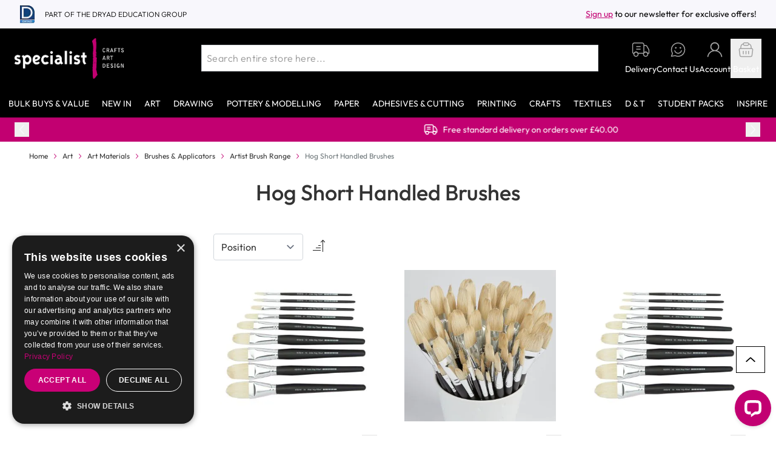

--- FILE ---
content_type: image/svg+xml
request_url: https://www.specialistcrafts.co.uk/static/version1769599102/frontend/SpecialistCrafts/default/en_GB/images/menu.svg
body_size: -299
content:
<svg width="24" height="24" viewBox="0 0 24 24" fill="none" xmlns="http://www.w3.org/2000/svg">
<g clip-path="url(#clip0_2230_2772)">
<path d="M-3.42871 3.68831V1.71428H28.5713V3.68831H-3.42871ZM28.5713 11.5844V13.5584H-3.42871V11.5844H28.5713ZM-3.42871 21.4545H28.5713V23.4286H-3.42871V21.4545Z" fill="#C20071"/>
</g>
<defs>
<clipPath id="clip0_2230_2772">
<rect width="24" height="24" fill="white"/>
</clipPath>
</defs>
</svg>


--- FILE ---
content_type: image/svg+xml
request_url: https://www.specialistcrafts.co.uk/static/version1769599102/frontend/SpecialistCrafts/default/en_GB/images/close-mobile-search.svg
body_size: -261
content:
<svg width="20" height="20" viewBox="0 0 20 20" fill="none" xmlns="http://www.w3.org/2000/svg">
<path d="M18.0225 19.8L10.006 11.7761L1.98955 19.8L0.199707 18.0113L8.22878 10L0.199707 1.98869L1.98955 0.199997L10.006 8.2239L18.0225 0.212594L19.7997 1.98869L11.7832 10L19.7997 18.0113L18.0225 19.8Z" fill="#C20071"/>
</svg>


--- FILE ---
content_type: image/svg+xml
request_url: https://www.specialistcrafts.co.uk/static/version1769599102/frontend/SpecialistCrafts/default/en_GB/images/mobile-search.svg
body_size: -159
content:
<svg width="24" height="24" viewBox="0 0 24 24" fill="none" xmlns="http://www.w3.org/2000/svg">
<g id="iconoir:search" clip-path="url(#clip0_2230_2757)">
<path id="Vector" d="M17.8333 17.8333L22.5 22.5M1.5 10.8333C1.5 13.3087 2.48333 15.6827 4.23367 17.433C5.98401 19.1833 8.35798 20.1667 10.8333 20.1667C13.3087 20.1667 15.6827 19.1833 17.433 17.433C19.1833 15.6827 20.1667 13.3087 20.1667 10.8333C20.1667 8.35798 19.1833 5.98401 17.433 4.23367C15.6827 2.48333 13.3087 1.5 10.8333 1.5C8.35798 1.5 5.98401 2.48333 4.23367 4.23367C2.48333 5.98401 1.5 8.35798 1.5 10.8333Z" stroke="#A3A3A3" stroke-width="2" stroke-linecap="round" stroke-linejoin="round"/>
</g>
<defs>
<clipPath id="clip0_2230_2757">
<rect width="24" height="24" fill="white"/>
</clipPath>
</defs>
</svg>


--- FILE ---
content_type: application/javascript; charset=UTF-8
request_url: https://api.livechatinc.com/v3.6/customer/action/get_dynamic_configuration?x-region=us-south1&license_id=12354018&client_id=c5e4f61e1a6c3b1521b541bc5c5a2ac5&url=https%3A%2F%2Fwww.specialistcrafts.co.uk%2Fart%2Fart-materials%2Fbrushes-applicators%2Fartist-brush-range%2Fhog-short-handled-brushes&channel_type=code&origin=livechat&implementation_type=manual_channels&jsonp=__u5v5yncjxw
body_size: 216
content:
__u5v5yncjxw({"organization_id":"dcf41813-1bc8-4213-92ca-48a6a5819962","livechat_active":true,"livechat":{"group_id":0,"client_limit_exceeded":false,"domain_allowed":true,"online_group_ids":[0],"config_version":"2033.0.1.581.36.87.37.1.3.11.3.8.3","localization_version":"4940c52ca0caf914a8b155bf4411bbe5_bb52968a3bc71063bd07f080ccfb5bbe","language":"en"},"default_widget":"livechat"});